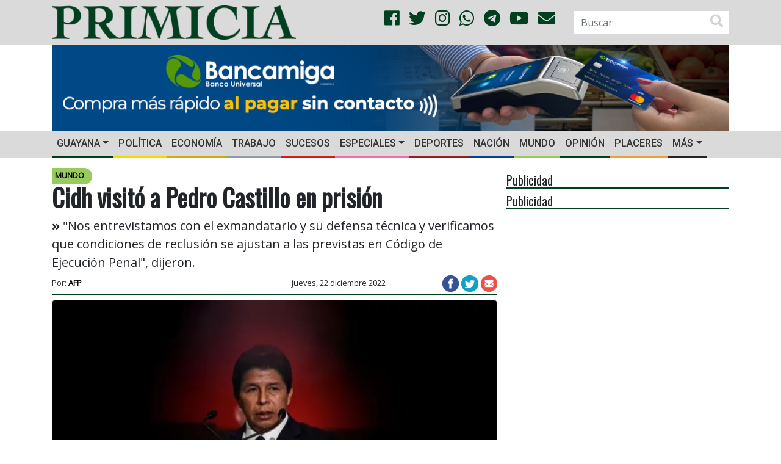

--- FILE ---
content_type: text/html; charset=UTF-8
request_url: https://primicia.com.ve/wp-admin/admin-ajax.php
body_size: -37
content:
{"post_id":5052646,"counted":true,"storage":{"name":["pvc_visits[0]"],"value":["1769043253b5052646"],"expiry":[1769043253]},"type":"post"}

--- FILE ---
content_type: text/html; charset=utf-8
request_url: https://www.google.com/recaptcha/api2/aframe
body_size: 250
content:
<!DOCTYPE HTML><html><head><meta http-equiv="content-type" content="text/html; charset=UTF-8"></head><body><script nonce="MVwURhykBn8JdbY18MY87A">/** Anti-fraud and anti-abuse applications only. See google.com/recaptcha */ try{var clients={'sodar':'https://pagead2.googlesyndication.com/pagead/sodar?'};window.addEventListener("message",function(a){try{if(a.source===window.parent){var b=JSON.parse(a.data);var c=clients[b['id']];if(c){var d=document.createElement('img');d.src=c+b['params']+'&rc='+(localStorage.getItem("rc::a")?sessionStorage.getItem("rc::b"):"");window.document.body.appendChild(d);sessionStorage.setItem("rc::e",parseInt(sessionStorage.getItem("rc::e")||0)+1);localStorage.setItem("rc::h",'1769043254818');}}}catch(b){}});window.parent.postMessage("_grecaptcha_ready", "*");}catch(b){}</script></body></html>